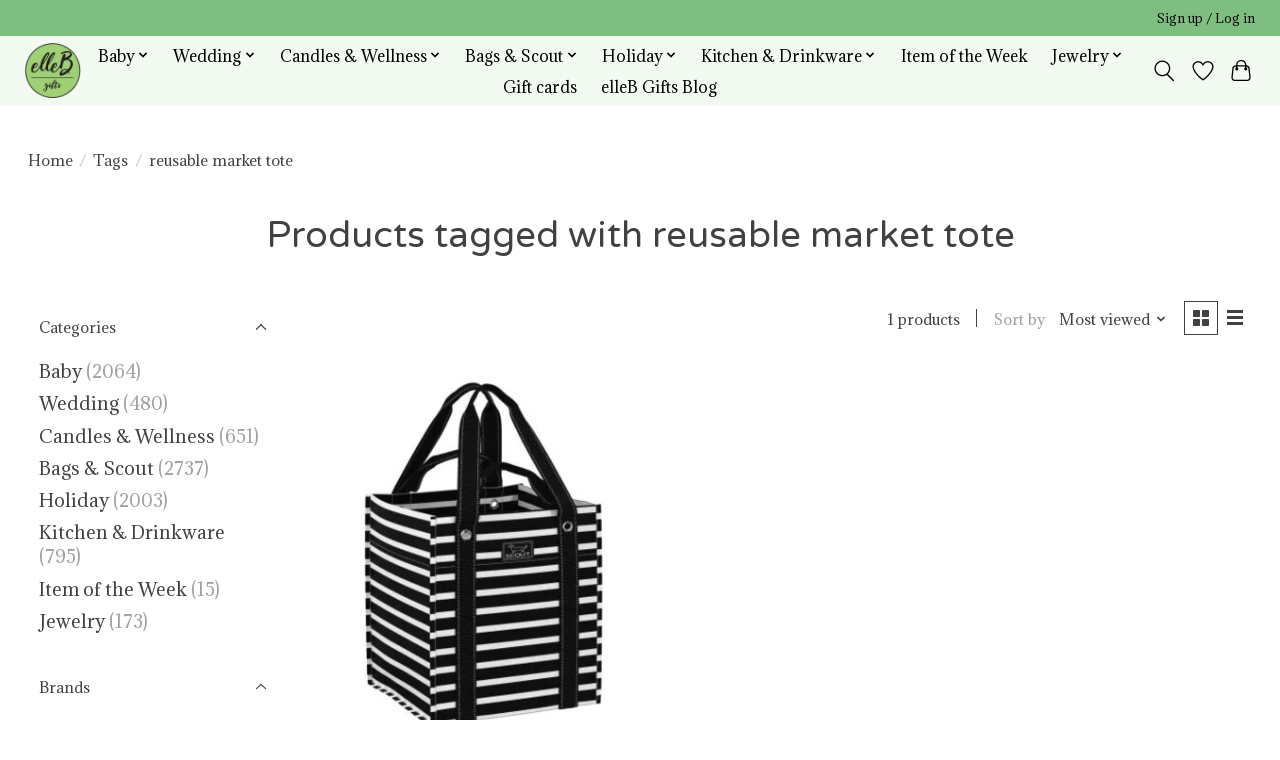

--- FILE ---
content_type: text/html;charset=utf-8
request_url: https://www.ellebgifts.com/tags/reusable-market-tote/
body_size: 11506
content:
<!DOCTYPE html>
<html lang="us">
  <head>
    <meta charset="utf-8"/>
<!-- [START] 'blocks/head.rain' -->
<!--

  (c) 2008-2026 Lightspeed Netherlands B.V.
  http://www.lightspeedhq.com
  Generated: 14-01-2026 @ 13:27:24

-->
<link rel="canonical" href="https://www.ellebgifts.com/tags/reusable-market-tote/"/>
<link rel="alternate" href="https://www.ellebgifts.com/index.rss" type="application/rss+xml" title="New products"/>
<meta name="robots" content="noodp,noydir"/>
<meta property="og:url" content="https://www.ellebgifts.com/tags/reusable-market-tote/?source=facebook"/>
<meta property="og:site_name" content="ElleB gifts "/>
<meta property="og:title" content="reusable market tote"/>
<meta property="og:description" content="Shop an ever changing blend of traditional and  on trend gifts for women who want to celebrate life with style. Gifts for all ages and any occasion. Bridal, bab"/>
<!--[if lt IE 9]>
<script src="https://cdn.shoplightspeed.com/assets/html5shiv.js?2025-02-20"></script>
<![endif]-->
<!-- [END] 'blocks/head.rain' -->
    
    
    <title>reusable market tote - ElleB gifts </title>
    <meta name="description" content="Shop an ever changing blend of traditional and  on trend gifts for women who want to celebrate life with style. Gifts for all ages and any occasion. Bridal, bab" />
    <meta name="keywords" content="reusable, market, tote, gifts, monogrammed gifts, personalized gifts, wedding gifts, baby gifts, mother&#039;s day, father&#039;s day, graduation, hostess gifts, housewarming gifts, Scout Bags, personalized stationery, wedding invitations, custom invitations" />
    <meta http-equiv="X-UA-Compatible" content="IE=edge">
    <meta name="viewport" content="width=device-width, initial-scale=1">
    <meta name="apple-mobile-web-app-capable" content="yes">
    <meta name="apple-mobile-web-app-status-bar-style" content="black">
    
    <script>document.getElementsByTagName("html")[0].className += " js";</script>

    <link rel="shortcut icon" href="https://cdn.shoplightspeed.com/shops/643179/themes/13296/v/1118288/assets/favicon.png?20251106141403" type="image/x-icon" />
    <link href='//fonts.googleapis.com/css?family=Adamina:400,300,600&display=swap' rel='stylesheet' type='text/css'>
    <link href='//fonts.googleapis.com/css?family=Varela%20Round:400,300,600&display=swap' rel='stylesheet' type='text/css'>
    <link rel="stylesheet" href="https://cdn.shoplightspeed.com/assets/gui-2-0.css?2025-02-20" />
    <link rel="stylesheet" href="https://cdn.shoplightspeed.com/assets/gui-responsive-2-0.css?2025-02-20" />
    <link id="lightspeedframe" rel="stylesheet" href="https://cdn.shoplightspeed.com/shops/643179/themes/13296/assets/style.css?2025120102503320210104183204" />
    <!-- browsers not supporting CSS variables -->
    <script>
      if(!('CSS' in window) || !CSS.supports('color', 'var(--color-var)')) {var cfStyle = document.getElementById('lightspeedframe');if(cfStyle) {var href = cfStyle.getAttribute('href');href = href.replace('style.css', 'style-fallback.css');cfStyle.setAttribute('href', href);}}
    </script>
    <link rel="stylesheet" href="https://cdn.shoplightspeed.com/shops/643179/themes/13296/assets/settings.css?2025120102503320210104183204" />
    <link rel="stylesheet" href="https://cdn.shoplightspeed.com/shops/643179/themes/13296/assets/custom.css?2025120102503320210104183204" />

    <script src="https://cdn.shoplightspeed.com/assets/jquery-3-7-1.js?2025-02-20"></script>
    <script src="https://cdn.shoplightspeed.com/assets/jquery-ui-1-14-1.js?2025-02-20"></script>

  </head>
  <body>
    
          <header class="main-header main-header--mobile js-main-header position-relative">
  <div class="main-header__top-section">
    <div class="main-header__nav-grid justify-between@md container max-width-lg text-xs padding-y-xxs">
      <div></div>
      <ul class="main-header__list flex-grow flex-basis-0 justify-end@md display@md">        
                
                        <li class="main-header__item"><a href="https://www.ellebgifts.com/account/" class="main-header__link" title="My account">Sign up / Log in</a></li>
      </ul>
    </div>
  </div>
  <div class="main-header__mobile-content container max-width-lg">
          <a href="https://www.ellebgifts.com/" class="main-header__logo" title="ElleB gifts ">
        <img src="https://cdn.shoplightspeed.com/shops/643179/themes/13296/v/1110767/assets/logo.png?20251002142257" alt="ElleB gifts ">
              </a>
        
    <div class="flex items-center">
            <a href="https://www.ellebgifts.com/account/wishlist/" class="main-header__mobile-btn js-tab-focus">
        <svg class="icon" viewBox="0 0 24 25" fill="none"><title>Go to wishlist</title><path d="M11.3785 4.50387L12 5.42378L12.6215 4.50387C13.6598 2.96698 15.4376 1.94995 17.4545 1.94995C20.65 1.94995 23.232 4.49701 23.25 7.6084C23.2496 8.53335 22.927 9.71432 22.3056 11.056C21.689 12.3875 20.8022 13.8258 19.7333 15.249C17.6019 18.0872 14.7978 20.798 12.0932 22.4477L12 22.488L11.9068 22.4477C9.20215 20.798 6.3981 18.0872 4.26667 15.249C3.1978 13.8258 2.31101 12.3875 1.69437 11.056C1.07303 9.71436 0.750466 8.53342 0.75 7.60848C0.767924 4.49706 3.34993 1.94995 6.54545 1.94995C8.56242 1.94995 10.3402 2.96698 11.3785 4.50387Z" stroke="currentColor" stroke-width="1.5" fill="none"/></svg>
        <span class="sr-only">Wish List</span>
      </a>
            <button class="reset main-header__mobile-btn js-tab-focus" aria-controls="cartDrawer">
        <svg class="icon" viewBox="0 0 24 25" fill="none"><title>Toggle cart</title><path d="M2.90171 9.65153C3.0797 8.00106 4.47293 6.75 6.13297 6.75H17.867C19.527 6.75 20.9203 8.00105 21.0982 9.65153L22.1767 19.6515C22.3839 21.5732 20.8783 23.25 18.9454 23.25H5.05454C3.1217 23.25 1.61603 21.5732 1.82328 19.6515L2.90171 9.65153Z" stroke="currentColor" stroke-width="1.5" fill="none"/>
        <path d="M7.19995 9.6001V5.7001C7.19995 2.88345 9.4833 0.600098 12.3 0.600098C15.1166 0.600098 17.4 2.88345 17.4 5.7001V9.6001" stroke="currentColor" stroke-width="1.5" fill="none"/>
        <circle cx="7.19996" cy="10.2001" r="1.8" fill="currentColor"/>
        <ellipse cx="17.4" cy="10.2001" rx="1.8" ry="1.8" fill="currentColor"/></svg>
        <span class="sr-only">Cart</span>
              </button>

      <button class="reset anim-menu-btn js-anim-menu-btn main-header__nav-control js-tab-focus" aria-label="Toggle menu">
        <i class="anim-menu-btn__icon anim-menu-btn__icon--close" aria-hidden="true"></i>
      </button>
    </div>
  </div>

  <div class="main-header__nav" role="navigation">
    <div class="main-header__nav-grid justify-between@md container max-width-lg">
      <div class="main-header__nav-logo-wrapper flex-shrink-0">
        
                  <a href="https://www.ellebgifts.com/" class="main-header__logo" title="ElleB gifts ">
            <img src="https://cdn.shoplightspeed.com/shops/643179/themes/13296/v/1110767/assets/logo.png?20251002142257" alt="ElleB gifts ">
                      </a>
              </div>
      
      <form action="https://www.ellebgifts.com/search/" method="get" role="search" class="padding-y-md hide@md">
        <label class="sr-only" for="searchInputMobile">Search</label>
        <input class="header-v3__nav-form-control form-control width-100%" value="" autocomplete="off" type="search" name="q" id="searchInputMobile" placeholder="Search...">
      </form>

      <ul class="main-header__list flex-grow flex-basis-0 flex-wrap justify-center@md">
        
        
                <li class="main-header__item js-main-nav__item">
          <a class="main-header__link js-main-nav__control" href="https://www.ellebgifts.com/baby/">
            <span>Baby</span>            <svg class="main-header__dropdown-icon icon" viewBox="0 0 16 16"><polygon fill="currentColor" points="8,11.4 2.6,6 4,4.6 8,8.6 12,4.6 13.4,6 "></polygon></svg>                        <i class="main-header__arrow-icon" aria-hidden="true">
              <svg class="icon" viewBox="0 0 16 16">
                <g class="icon__group" fill="none" stroke="currentColor" stroke-linecap="square" stroke-miterlimit="10" stroke-width="2">
                  <path d="M2 2l12 12" />
                  <path d="M14 2L2 14" />
                </g>
              </svg>
            </i>
                        
          </a>
                    <ul class="main-header__dropdown">
            <li class="main-header__dropdown-item"><a href="https://www.ellebgifts.com/baby/" class="main-header__dropdown-link hide@md">All Baby</a></li>
                        <li class="main-header__dropdown-item">
              <a class="main-header__dropdown-link" href="https://www.ellebgifts.com/baby/top-10-baby-gifts/">
                Top 10 Baby Gifts
                                              </a>

                          </li>
                        <li class="main-header__dropdown-item">
              <a class="main-header__dropdown-link" href="https://www.ellebgifts.com/baby/monogrammed-baby-gifts/">
                Monogrammed Baby Gifts
                                              </a>

                          </li>
                        <li class="main-header__dropdown-item">
              <a class="main-header__dropdown-link" href="https://www.ellebgifts.com/baby/holiday-baby/">
                Holiday Baby 
                                              </a>

                          </li>
                        <li class="main-header__dropdown-item js-main-nav__item position-relative">
              <a class="main-header__dropdown-link js-main-nav__control flex justify-between " href="https://www.ellebgifts.com/baby/clothing/">
                Clothing
                <svg class="dropdown__desktop-icon icon" aria-hidden="true" viewBox="0 0 12 12"><polyline stroke-width="1" stroke="currentColor" fill="none" stroke-linecap="round" stroke-linejoin="round" points="3.5 0.5 9.5 6 3.5 11.5"></polyline></svg>                                <i class="main-header__arrow-icon" aria-hidden="true">
                  <svg class="icon" viewBox="0 0 16 16">
                    <g class="icon__group" fill="none" stroke="currentColor" stroke-linecap="square" stroke-miterlimit="10" stroke-width="2">
                      <path d="M2 2l12 12" />
                      <path d="M14 2L2 14" />
                    </g>
                  </svg>
                </i>
                              </a>

                            <ul class="main-header__dropdown">
                <li><a href="https://www.ellebgifts.com/baby/clothing/" class="main-header__dropdown-link hide@md">All Clothing</a></li>
                                <li><a class="main-header__dropdown-link" href="https://www.ellebgifts.com/baby/clothing/baby-boy/">Baby Boy</a></li>
                                <li><a class="main-header__dropdown-link" href="https://www.ellebgifts.com/baby/clothing/baby-girl/">Baby Girl</a></li>
                                <li><a class="main-header__dropdown-link" href="https://www.ellebgifts.com/baby/clothing/kissy-kissy/">Kissy Kissy</a></li>
                                <li><a class="main-header__dropdown-link" href="https://www.ellebgifts.com/baby/clothing/angel-dear/">Angel Dear</a></li>
                                <li><a class="main-header__dropdown-link" href="https://www.ellebgifts.com/baby/clothing/nellapima/">Nellapima</a></li>
                                <li><a class="main-header__dropdown-link" href="https://www.ellebgifts.com/baby/clothing/magnetic-me/">Magnetic Me</a></li>
                              </ul>
                          </li>
                        <li class="main-header__dropdown-item">
              <a class="main-header__dropdown-link" href="https://www.ellebgifts.com/baby/toys-books/">
                Toys &amp; Books
                                              </a>

                          </li>
                        <li class="main-header__dropdown-item js-main-nav__item position-relative">
              <a class="main-header__dropdown-link js-main-nav__control flex justify-between " href="https://www.ellebgifts.com/baby/plush/">
                Plush
                <svg class="dropdown__desktop-icon icon" aria-hidden="true" viewBox="0 0 12 12"><polyline stroke-width="1" stroke="currentColor" fill="none" stroke-linecap="round" stroke-linejoin="round" points="3.5 0.5 9.5 6 3.5 11.5"></polyline></svg>                                <i class="main-header__arrow-icon" aria-hidden="true">
                  <svg class="icon" viewBox="0 0 16 16">
                    <g class="icon__group" fill="none" stroke="currentColor" stroke-linecap="square" stroke-miterlimit="10" stroke-width="2">
                      <path d="M2 2l12 12" />
                      <path d="M14 2L2 14" />
                    </g>
                  </svg>
                </i>
                              </a>

                            <ul class="main-header__dropdown">
                <li><a href="https://www.ellebgifts.com/baby/plush/" class="main-header__dropdown-link hide@md">All Plush</a></li>
                                <li><a class="main-header__dropdown-link" href="https://www.ellebgifts.com/baby/plush/angel-dear/">Angel Dear</a></li>
                                <li><a class="main-header__dropdown-link" href="https://www.ellebgifts.com/baby/plush/jellycat/">Jellycat</a></li>
                                <li><a class="main-header__dropdown-link" href="https://www.ellebgifts.com/baby/plush/cuddle-kind/">Cuddle + Kind</a></li>
                                <li><a class="main-header__dropdown-link" href="https://www.ellebgifts.com/baby/plush/warmies/">Warmies</a></li>
                              </ul>
                          </li>
                        <li class="main-header__dropdown-item">
              <a class="main-header__dropdown-link" href="https://www.ellebgifts.com/baby/gear/">
                Gear
                                              </a>

                          </li>
                        <li class="main-header__dropdown-item">
              <a class="main-header__dropdown-link" href="https://www.ellebgifts.com/baby/teething-feeding/">
                Teething &amp; Feeding
                                              </a>

                          </li>
                        <li class="main-header__dropdown-item">
              <a class="main-header__dropdown-link" href="https://www.ellebgifts.com/baby/blankets-swaddles/">
                Blankets &amp; Swaddles
                                              </a>

                          </li>
                        <li class="main-header__dropdown-item">
              <a class="main-header__dropdown-link" href="https://www.ellebgifts.com/baby/bath/">
                Bath
                                              </a>

                          </li>
                        <li class="main-header__dropdown-item">
              <a class="main-header__dropdown-link" href="https://www.ellebgifts.com/baby/angel-dear-lovies/">
                Angel Dear Lovies
                                              </a>

                          </li>
                      </ul>
                  </li>
                <li class="main-header__item js-main-nav__item">
          <a class="main-header__link js-main-nav__control" href="https://www.ellebgifts.com/wedding/">
            <span>Wedding</span>            <svg class="main-header__dropdown-icon icon" viewBox="0 0 16 16"><polygon fill="currentColor" points="8,11.4 2.6,6 4,4.6 8,8.6 12,4.6 13.4,6 "></polygon></svg>                        <i class="main-header__arrow-icon" aria-hidden="true">
              <svg class="icon" viewBox="0 0 16 16">
                <g class="icon__group" fill="none" stroke="currentColor" stroke-linecap="square" stroke-miterlimit="10" stroke-width="2">
                  <path d="M2 2l12 12" />
                  <path d="M14 2L2 14" />
                </g>
              </svg>
            </i>
                        
          </a>
                    <ul class="main-header__dropdown">
            <li class="main-header__dropdown-item"><a href="https://www.ellebgifts.com/wedding/" class="main-header__dropdown-link hide@md">All Wedding</a></li>
                        <li class="main-header__dropdown-item">
              <a class="main-header__dropdown-link" href="https://www.ellebgifts.com/wedding/top-10-wedding-gifts/">
                Top 10 Wedding Gifts
                                              </a>

                          </li>
                        <li class="main-header__dropdown-item js-main-nav__item position-relative">
              <a class="main-header__dropdown-link js-main-nav__control flex justify-between " href="https://www.ellebgifts.com/wedding/bridal-registry/">
                Bridal Registry 
                <svg class="dropdown__desktop-icon icon" aria-hidden="true" viewBox="0 0 12 12"><polyline stroke-width="1" stroke="currentColor" fill="none" stroke-linecap="round" stroke-linejoin="round" points="3.5 0.5 9.5 6 3.5 11.5"></polyline></svg>                                <i class="main-header__arrow-icon" aria-hidden="true">
                  <svg class="icon" viewBox="0 0 16 16">
                    <g class="icon__group" fill="none" stroke="currentColor" stroke-linecap="square" stroke-miterlimit="10" stroke-width="2">
                      <path d="M2 2l12 12" />
                      <path d="M14 2L2 14" />
                    </g>
                  </svg>
                </i>
                              </a>

                            <ul class="main-header__dropdown">
                <li><a href="https://www.ellebgifts.com/wedding/bridal-registry/" class="main-header__dropdown-link hide@md">All Bridal Registry </a></li>
                                <li><a class="main-header__dropdown-link" href="https://www.ellebgifts.com/wedding/bridal-registry/ashley-godwin-nathan-norfleet/">Ashley Godwin &amp; Nathan Norfleet</a></li>
                                <li><a class="main-header__dropdown-link" href="https://www.ellebgifts.com/wedding/bridal-registry/kate-williamson-joey-negley/">Kate Williamson &amp; Joey Negley</a></li>
                                <li><a class="main-header__dropdown-link" href="https://www.ellebgifts.com/wedding/bridal-registry/emma-mccurley-matt-bonifiglio/">Emma McCurley &amp; Matt Bonifiglio</a></li>
                                <li><a class="main-header__dropdown-link" href="https://www.ellebgifts.com/wedding/bridal-registry/caroline-chitty-mack-morris/">Caroline Chitty &amp; Mack Morris</a></li>
                                <li><a class="main-header__dropdown-link" href="https://www.ellebgifts.com/wedding/bridal-registry/avery-clark-bo-brooks/">Avery Clark &amp; Bo Brooks</a></li>
                                <li><a class="main-header__dropdown-link" href="https://www.ellebgifts.com/wedding/bridal-registry/claire-ayscue-cason-sturtevant/">Claire Ayscue &amp; Cason Sturtevant</a></li>
                              </ul>
                          </li>
                        <li class="main-header__dropdown-item js-main-nav__item position-relative">
              <a class="main-header__dropdown-link js-main-nav__control flex justify-between " href="https://www.ellebgifts.com/wedding/invitations/">
                Invitations
                <svg class="dropdown__desktop-icon icon" aria-hidden="true" viewBox="0 0 12 12"><polyline stroke-width="1" stroke="currentColor" fill="none" stroke-linecap="round" stroke-linejoin="round" points="3.5 0.5 9.5 6 3.5 11.5"></polyline></svg>                                <i class="main-header__arrow-icon" aria-hidden="true">
                  <svg class="icon" viewBox="0 0 16 16">
                    <g class="icon__group" fill="none" stroke="currentColor" stroke-linecap="square" stroke-miterlimit="10" stroke-width="2">
                      <path d="M2 2l12 12" />
                      <path d="M14 2L2 14" />
                    </g>
                  </svg>
                </i>
                              </a>

                            <ul class="main-header__dropdown">
                <li><a href="https://www.ellebgifts.com/wedding/invitations/" class="main-header__dropdown-link hide@md">All Invitations</a></li>
                                <li><a class="main-header__dropdown-link" href="https://www.ellebgifts.com/wedding/invitations/save-the-dates/">Save the Dates</a></li>
                                <li><a class="main-header__dropdown-link" href="https://www.ellebgifts.com/wedding/invitations/letterpress/">Letterpress</a></li>
                                <li><a class="main-header__dropdown-link" href="https://www.ellebgifts.com/wedding/invitations/thermography/">Thermography</a></li>
                                <li><a class="main-header__dropdown-link" href="https://www.ellebgifts.com/wedding/invitations/add-ons/">Add-ons</a></li>
                              </ul>
                          </li>
                        <li class="main-header__dropdown-item">
              <a class="main-header__dropdown-link" href="https://www.ellebgifts.com/wedding/book-your-2-hour-wedding-appointment/">
                Book Your 2 hour Wedding Appointment
                                              </a>

                          </li>
                      </ul>
                  </li>
                <li class="main-header__item js-main-nav__item">
          <a class="main-header__link js-main-nav__control" href="https://www.ellebgifts.com/candles-wellness/">
            <span>Candles &amp; Wellness</span>            <svg class="main-header__dropdown-icon icon" viewBox="0 0 16 16"><polygon fill="currentColor" points="8,11.4 2.6,6 4,4.6 8,8.6 12,4.6 13.4,6 "></polygon></svg>                        <i class="main-header__arrow-icon" aria-hidden="true">
              <svg class="icon" viewBox="0 0 16 16">
                <g class="icon__group" fill="none" stroke="currentColor" stroke-linecap="square" stroke-miterlimit="10" stroke-width="2">
                  <path d="M2 2l12 12" />
                  <path d="M14 2L2 14" />
                </g>
              </svg>
            </i>
                        
          </a>
                    <ul class="main-header__dropdown">
            <li class="main-header__dropdown-item"><a href="https://www.ellebgifts.com/candles-wellness/" class="main-header__dropdown-link hide@md">All Candles &amp; Wellness</a></li>
                        <li class="main-header__dropdown-item">
              <a class="main-header__dropdown-link" href="https://www.ellebgifts.com/candles-wellness/top-10-gifts-for-her/">
                Top 10 Gifts for Her
                                              </a>

                          </li>
                        <li class="main-header__dropdown-item">
              <a class="main-header__dropdown-link" href="https://www.ellebgifts.com/candles-wellness/patchology/">
                Patchology
                                              </a>

                          </li>
                        <li class="main-header__dropdown-item">
              <a class="main-header__dropdown-link" href="https://www.ellebgifts.com/candles-wellness/anne-neilson/">
                Anne Neilson
                                              </a>

                          </li>
                        <li class="main-header__dropdown-item">
              <a class="main-header__dropdown-link" href="https://www.ellebgifts.com/candles-wellness/sweet-grace/">
                Sweet Grace
                                              </a>

                          </li>
                        <li class="main-header__dropdown-item">
              <a class="main-header__dropdown-link" href="https://www.ellebgifts.com/candles-wellness/volcano/">
                Volcano
                                              </a>

                          </li>
                        <li class="main-header__dropdown-item">
              <a class="main-header__dropdown-link" href="https://www.ellebgifts.com/candles-wellness/voluspa/">
                Voluspa
                                              </a>

                          </li>
                        <li class="main-header__dropdown-item">
              <a class="main-header__dropdown-link" href="https://www.ellebgifts.com/candles-wellness/inis/">
                Inis
                                              </a>

                          </li>
                        <li class="main-header__dropdown-item">
              <a class="main-header__dropdown-link" href="https://www.ellebgifts.com/candles-wellness/thymes-frasier-fir/">
                Thymes Frasier Fir
                                              </a>

                          </li>
                        <li class="main-header__dropdown-item">
              <a class="main-header__dropdown-link" href="https://www.ellebgifts.com/candles-wellness/warmies/">
                Warmies
                                              </a>

                          </li>
                        <li class="main-header__dropdown-item">
              <a class="main-header__dropdown-link" href="https://www.ellebgifts.com/candles-wellness/mahjong/">
                Mahjong
                                              </a>

                          </li>
                        <li class="main-header__dropdown-item">
              <a class="main-header__dropdown-link" href="https://www.ellebgifts.com/candles-wellness/linnea/">
                Linnea
                                              </a>

                          </li>
                      </ul>
                  </li>
                <li class="main-header__item js-main-nav__item">
          <a class="main-header__link js-main-nav__control" href="https://www.ellebgifts.com/bags-scout/">
            <span>Bags &amp; Scout </span>            <svg class="main-header__dropdown-icon icon" viewBox="0 0 16 16"><polygon fill="currentColor" points="8,11.4 2.6,6 4,4.6 8,8.6 12,4.6 13.4,6 "></polygon></svg>                        <i class="main-header__arrow-icon" aria-hidden="true">
              <svg class="icon" viewBox="0 0 16 16">
                <g class="icon__group" fill="none" stroke="currentColor" stroke-linecap="square" stroke-miterlimit="10" stroke-width="2">
                  <path d="M2 2l12 12" />
                  <path d="M14 2L2 14" />
                </g>
              </svg>
            </i>
                        
          </a>
                    <ul class="main-header__dropdown">
            <li class="main-header__dropdown-item"><a href="https://www.ellebgifts.com/bags-scout/" class="main-header__dropdown-link hide@md">All Bags &amp; Scout </a></li>
                        <li class="main-header__dropdown-item js-main-nav__item position-relative">
              <a class="main-header__dropdown-link js-main-nav__control flex justify-between " href="https://www.ellebgifts.com/bags-scout/scout/">
                Scout
                <svg class="dropdown__desktop-icon icon" aria-hidden="true" viewBox="0 0 12 12"><polyline stroke-width="1" stroke="currentColor" fill="none" stroke-linecap="round" stroke-linejoin="round" points="3.5 0.5 9.5 6 3.5 11.5"></polyline></svg>                                <i class="main-header__arrow-icon" aria-hidden="true">
                  <svg class="icon" viewBox="0 0 16 16">
                    <g class="icon__group" fill="none" stroke="currentColor" stroke-linecap="square" stroke-miterlimit="10" stroke-width="2">
                      <path d="M2 2l12 12" />
                      <path d="M14 2L2 14" />
                    </g>
                  </svg>
                </i>
                              </a>

                            <ul class="main-header__dropdown">
                <li><a href="https://www.ellebgifts.com/bags-scout/scout/" class="main-header__dropdown-link hide@md">All Scout</a></li>
                                <li><a class="main-header__dropdown-link" href="https://www.ellebgifts.com/bags-scout/scout/bags/">Bags</a></li>
                                <li><a class="main-header__dropdown-link" href="https://www.ellebgifts.com/bags-scout/scout/baby/">Baby</a></li>
                                <li><a class="main-header__dropdown-link" href="https://www.ellebgifts.com/bags-scout/scout/accessories/">Accessories</a></li>
                                <li><a class="main-header__dropdown-link" href="https://www.ellebgifts.com/bags-scout/scout/coolers/">Coolers</a></li>
                                <li><a class="main-header__dropdown-link" href="https://www.ellebgifts.com/bags-scout/scout/storage/">Storage</a></li>
                                <li><a class="main-header__dropdown-link" href="https://www.ellebgifts.com/bags-scout/scout/sale/">Sale</a></li>
                              </ul>
                          </li>
                        <li class="main-header__dropdown-item js-main-nav__item position-relative">
              <a class="main-header__dropdown-link js-main-nav__control flex justify-between " href="https://www.ellebgifts.com/bags-scout/hobo/">
                Hobo
                <svg class="dropdown__desktop-icon icon" aria-hidden="true" viewBox="0 0 12 12"><polyline stroke-width="1" stroke="currentColor" fill="none" stroke-linecap="round" stroke-linejoin="round" points="3.5 0.5 9.5 6 3.5 11.5"></polyline></svg>                                <i class="main-header__arrow-icon" aria-hidden="true">
                  <svg class="icon" viewBox="0 0 16 16">
                    <g class="icon__group" fill="none" stroke="currentColor" stroke-linecap="square" stroke-miterlimit="10" stroke-width="2">
                      <path d="M2 2l12 12" />
                      <path d="M14 2L2 14" />
                    </g>
                  </svg>
                </i>
                              </a>

                            <ul class="main-header__dropdown">
                <li><a href="https://www.ellebgifts.com/bags-scout/hobo/" class="main-header__dropdown-link hide@md">All Hobo</a></li>
                                <li><a class="main-header__dropdown-link" href="https://www.ellebgifts.com/bags-scout/hobo/wallets-card-cases/">Wallets/Card Cases</a></li>
                                <li><a class="main-header__dropdown-link" href="https://www.ellebgifts.com/bags-scout/hobo/wristlets-clutches/">Wristlets/Clutches</a></li>
                                <li><a class="main-header__dropdown-link" href="https://www.ellebgifts.com/bags-scout/hobo/totes/">Totes</a></li>
                                <li><a class="main-header__dropdown-link" href="https://www.ellebgifts.com/bags-scout/hobo/sale-hobo-bag-wallet/">SALE Hobo Bag/wallet </a></li>
                                <li><a class="main-header__dropdown-link" href="https://www.ellebgifts.com/bags-scout/hobo/crossbody-bags/">Crossbody Bags</a></li>
                              </ul>
                          </li>
                        <li class="main-header__dropdown-item">
              <a class="main-header__dropdown-link" href="https://www.ellebgifts.com/bags-scout/monogrammed-bags/">
                Monogrammed Bags
                                              </a>

                          </li>
                        <li class="main-header__dropdown-item">
              <a class="main-header__dropdown-link" href="https://www.ellebgifts.com/bags-scout/trvl-design/">
                TRVL Design
                                              </a>

                          </li>
                        <li class="main-header__dropdown-item">
              <a class="main-header__dropdown-link" href="https://www.ellebgifts.com/bags-scout/jon-hart-design/">
                Jon Hart Design
                                              </a>

                          </li>
                      </ul>
                  </li>
                <li class="main-header__item js-main-nav__item">
          <a class="main-header__link js-main-nav__control" href="https://www.ellebgifts.com/holiday/">
            <span>Holiday</span>            <svg class="main-header__dropdown-icon icon" viewBox="0 0 16 16"><polygon fill="currentColor" points="8,11.4 2.6,6 4,4.6 8,8.6 12,4.6 13.4,6 "></polygon></svg>                        <i class="main-header__arrow-icon" aria-hidden="true">
              <svg class="icon" viewBox="0 0 16 16">
                <g class="icon__group" fill="none" stroke="currentColor" stroke-linecap="square" stroke-miterlimit="10" stroke-width="2">
                  <path d="M2 2l12 12" />
                  <path d="M14 2L2 14" />
                </g>
              </svg>
            </i>
                        
          </a>
                    <ul class="main-header__dropdown">
            <li class="main-header__dropdown-item"><a href="https://www.ellebgifts.com/holiday/" class="main-header__dropdown-link hide@md">All Holiday</a></li>
                        <li class="main-header__dropdown-item">
              <a class="main-header__dropdown-link" href="https://www.ellebgifts.com/holiday/hostess-gifts/">
                Hostess Gifts
                                              </a>

                          </li>
                        <li class="main-header__dropdown-item">
              <a class="main-header__dropdown-link" href="https://www.ellebgifts.com/holiday/gifts-for-her/">
                Gifts for Her
                                              </a>

                          </li>
                        <li class="main-header__dropdown-item">
              <a class="main-header__dropdown-link" href="https://www.ellebgifts.com/holiday/gifts-for-him/">
                Gifts for Him
                                              </a>

                          </li>
                        <li class="main-header__dropdown-item">
              <a class="main-header__dropdown-link" href="https://www.ellebgifts.com/holiday/home-fragrance-decor/">
                Home Fragrance &amp; Decor
                                              </a>

                          </li>
                        <li class="main-header__dropdown-item">
              <a class="main-header__dropdown-link" href="https://www.ellebgifts.com/holiday/stocking-stuffers/">
                Stocking Stuffers
                                              </a>

                          </li>
                      </ul>
                  </li>
                <li class="main-header__item js-main-nav__item">
          <a class="main-header__link js-main-nav__control" href="https://www.ellebgifts.com/kitchen-drinkware/">
            <span>Kitchen &amp; Drinkware</span>            <svg class="main-header__dropdown-icon icon" viewBox="0 0 16 16"><polygon fill="currentColor" points="8,11.4 2.6,6 4,4.6 8,8.6 12,4.6 13.4,6 "></polygon></svg>                        <i class="main-header__arrow-icon" aria-hidden="true">
              <svg class="icon" viewBox="0 0 16 16">
                <g class="icon__group" fill="none" stroke="currentColor" stroke-linecap="square" stroke-miterlimit="10" stroke-width="2">
                  <path d="M2 2l12 12" />
                  <path d="M14 2L2 14" />
                </g>
              </svg>
            </i>
                        
          </a>
                    <ul class="main-header__dropdown">
            <li class="main-header__dropdown-item"><a href="https://www.ellebgifts.com/kitchen-drinkware/" class="main-header__dropdown-link hide@md">All Kitchen &amp; Drinkware</a></li>
                        <li class="main-header__dropdown-item">
              <a class="main-header__dropdown-link" href="https://www.ellebgifts.com/kitchen-drinkware/mackenzie-childs/">
                Mackenzie - Childs
                                              </a>

                          </li>
                        <li class="main-header__dropdown-item">
              <a class="main-header__dropdown-link" href="https://www.ellebgifts.com/kitchen-drinkware/beatriz-ball/">
                Beatriz Ball
                                              </a>

                          </li>
                        <li class="main-header__dropdown-item">
              <a class="main-header__dropdown-link" href="https://www.ellebgifts.com/kitchen-drinkware/geometry-house/">
                Geometry House
                                              </a>

                          </li>
                        <li class="main-header__dropdown-item">
              <a class="main-header__dropdown-link" href="https://www.ellebgifts.com/kitchen-drinkware/vietri/">
                Vietri
                                              </a>

                          </li>
                        <li class="main-header__dropdown-item">
              <a class="main-header__dropdown-link" href="https://www.ellebgifts.com/kitchen-drinkware/southern-jubilee/">
                Southern Jubilee
                                              </a>

                          </li>
                        <li class="main-header__dropdown-item">
              <a class="main-header__dropdown-link" href="https://www.ellebgifts.com/kitchen-drinkware/zodax/">
                Zodax
                                              </a>

                          </li>
                        <li class="main-header__dropdown-item">
              <a class="main-header__dropdown-link" href="https://www.ellebgifts.com/kitchen-drinkware/top-10-hostess-gifts/">
                Top 10 Hostess Gifts
                                              </a>

                          </li>
                      </ul>
                  </li>
                <li class="main-header__item">
          <a class="main-header__link" href="https://www.ellebgifts.com/item-of-the-week/">
            Item of the Week                                    
          </a>
                  </li>
                <li class="main-header__item js-main-nav__item">
          <a class="main-header__link js-main-nav__control" href="https://www.ellebgifts.com/jewelry/">
            <span>Jewelry</span>            <svg class="main-header__dropdown-icon icon" viewBox="0 0 16 16"><polygon fill="currentColor" points="8,11.4 2.6,6 4,4.6 8,8.6 12,4.6 13.4,6 "></polygon></svg>                        <i class="main-header__arrow-icon" aria-hidden="true">
              <svg class="icon" viewBox="0 0 16 16">
                <g class="icon__group" fill="none" stroke="currentColor" stroke-linecap="square" stroke-miterlimit="10" stroke-width="2">
                  <path d="M2 2l12 12" />
                  <path d="M14 2L2 14" />
                </g>
              </svg>
            </i>
                        
          </a>
                    <ul class="main-header__dropdown">
            <li class="main-header__dropdown-item"><a href="https://www.ellebgifts.com/jewelry/" class="main-header__dropdown-link hide@md">All Jewelry</a></li>
                        <li class="main-header__dropdown-item">
              <a class="main-header__dropdown-link" href="https://www.ellebgifts.com/jewelry/lenny-eva/">
                Lenny &amp; Eva
                                              </a>

                          </li>
                        <li class="main-header__dropdown-item">
              <a class="main-header__dropdown-link" href="https://www.ellebgifts.com/jewelry/erin-gray/">
                erin gray
                                              </a>

                          </li>
                        <li class="main-header__dropdown-item">
              <a class="main-header__dropdown-link" href="https://www.ellebgifts.com/jewelry/ink-alloy/">
                Ink + Alloy
                                              </a>

                          </li>
                        <li class="main-header__dropdown-item">
              <a class="main-header__dropdown-link" href="https://www.ellebgifts.com/jewelry/my-saint-my-hero/">
                My Saint My Hero
                                              </a>

                          </li>
                        <li class="main-header__dropdown-item">
              <a class="main-header__dropdown-link" href="https://www.ellebgifts.com/jewelry/waxing-poetic/">
                Waxing Poetic
                                              </a>

                          </li>
                      </ul>
                  </li>
        
                <li class="main-header__item">
            <a class="main-header__link" href="https://www.ellebgifts.com/giftcard/" >Gift cards</a>
        </li>
        
                              <li class="main-header__item">
              <a class="main-header__link" href="https://www.ellebgifts.com/blogs/elleb-gifts-blog/">elleB Gifts Blog</a>
            </li>
                  
        
                
        <li class="main-header__item hide@md">
          <ul class="main-header__list main-header__list--mobile-items">        
            
                                    <li class="main-header__item"><a href="https://www.ellebgifts.com/account/" class="main-header__link" title="My account">Sign up / Log in</a></li>
          </ul>
        </li>
        
      </ul>

      <ul class="main-header__list flex-shrink-0 justify-end@md display@md">
        <li class="main-header__item">
          
          <button class="reset switch-icon main-header__link main-header__link--icon js-toggle-search js-switch-icon js-tab-focus" aria-label="Toggle icon">
            <svg class="icon switch-icon__icon--a" viewBox="0 0 24 25"><title>Toggle search</title><path fill-rule="evenodd" clip-rule="evenodd" d="M17.6032 9.55171C17.6032 13.6671 14.267 17.0033 10.1516 17.0033C6.03621 17.0033 2.70001 13.6671 2.70001 9.55171C2.70001 5.4363 6.03621 2.1001 10.1516 2.1001C14.267 2.1001 17.6032 5.4363 17.6032 9.55171ZM15.2499 16.9106C13.8031 17.9148 12.0461 18.5033 10.1516 18.5033C5.20779 18.5033 1.20001 14.4955 1.20001 9.55171C1.20001 4.60787 5.20779 0.600098 10.1516 0.600098C15.0955 0.600098 19.1032 4.60787 19.1032 9.55171C19.1032 12.0591 18.0724 14.3257 16.4113 15.9507L23.2916 22.8311C23.5845 23.1239 23.5845 23.5988 23.2916 23.8917C22.9987 24.1846 22.5239 24.1846 22.231 23.8917L15.2499 16.9106Z" fill="currentColor"/></svg>

            <svg class="icon switch-icon__icon--b" viewBox="0 0 32 32"><title>Toggle search</title><g fill="none" stroke="currentColor" stroke-miterlimit="10" stroke-linecap="round" stroke-linejoin="round" stroke-width="2"><line x1="27" y1="5" x2="5" y2="27"></line><line x1="27" y1="27" x2="5" y2="5"></line></g></svg>
          </button>

        </li>
                <li class="main-header__item">
          <a href="https://www.ellebgifts.com/account/wishlist/" class="main-header__link main-header__link--icon">
            <svg class="icon" viewBox="0 0 24 25" fill="none"><title>Go to wishlist</title><path d="M11.3785 4.50387L12 5.42378L12.6215 4.50387C13.6598 2.96698 15.4376 1.94995 17.4545 1.94995C20.65 1.94995 23.232 4.49701 23.25 7.6084C23.2496 8.53335 22.927 9.71432 22.3056 11.056C21.689 12.3875 20.8022 13.8258 19.7333 15.249C17.6019 18.0872 14.7978 20.798 12.0932 22.4477L12 22.488L11.9068 22.4477C9.20215 20.798 6.3981 18.0872 4.26667 15.249C3.1978 13.8258 2.31101 12.3875 1.69437 11.056C1.07303 9.71436 0.750466 8.53342 0.75 7.60848C0.767924 4.49706 3.34993 1.94995 6.54545 1.94995C8.56242 1.94995 10.3402 2.96698 11.3785 4.50387Z" stroke="currentColor" stroke-width="1.5" fill="none"/></svg>
            <span class="sr-only">Wish List</span>
          </a>
        </li>
                <li class="main-header__item">
          <a href="#0" class="main-header__link main-header__link--icon" aria-controls="cartDrawer">
            <svg class="icon" viewBox="0 0 24 25" fill="none"><title>Toggle cart</title><path d="M2.90171 9.65153C3.0797 8.00106 4.47293 6.75 6.13297 6.75H17.867C19.527 6.75 20.9203 8.00105 21.0982 9.65153L22.1767 19.6515C22.3839 21.5732 20.8783 23.25 18.9454 23.25H5.05454C3.1217 23.25 1.61603 21.5732 1.82328 19.6515L2.90171 9.65153Z" stroke="currentColor" stroke-width="1.5" fill="none"/>
            <path d="M7.19995 9.6001V5.7001C7.19995 2.88345 9.4833 0.600098 12.3 0.600098C15.1166 0.600098 17.4 2.88345 17.4 5.7001V9.6001" stroke="currentColor" stroke-width="1.5" fill="none"/>
            <circle cx="7.19996" cy="10.2001" r="1.8" fill="currentColor"/>
            <ellipse cx="17.4" cy="10.2001" rx="1.8" ry="1.8" fill="currentColor"/></svg>
            <span class="sr-only">Cart</span>
                      </a>
        </li>
      </ul>
      
    	<div class="main-header__search-form bg">
        <form action="https://www.ellebgifts.com/search/" method="get" role="search" class="container max-width-lg">
          <label class="sr-only" for="searchInput">Search</label>
          <input class="header-v3__nav-form-control form-control width-100%" value="" autocomplete="off" type="search" name="q" id="searchInput" placeholder="Search...">
        </form>
      </div>
      
    </div>
  </div>
</header>

<div class="drawer dr-cart js-drawer" id="cartDrawer">
  <div class="drawer__content bg shadow-md flex flex-column" role="alertdialog" aria-labelledby="drawer-cart-title">
    <header class="flex items-center justify-between flex-shrink-0 padding-x-md padding-y-md">
      <h1 id="drawer-cart-title" class="text-base text-truncate">Shopping cart</h1>

      <button class="reset drawer__close-btn js-drawer__close js-tab-focus">
        <svg class="icon icon--xs" viewBox="0 0 16 16"><title>Close cart panel</title><g stroke-width="2" stroke="currentColor" fill="none" stroke-linecap="round" stroke-linejoin="round" stroke-miterlimit="10"><line x1="13.5" y1="2.5" x2="2.5" y2="13.5"></line><line x1="2.5" y1="2.5" x2="13.5" y2="13.5"></line></g></svg>
      </button>
    </header>

    <div class="drawer__body padding-x-md padding-bottom-sm js-drawer__body">
            <p class="margin-y-xxxl color-contrast-medium text-sm text-center">Your cart is currently empty</p>
          </div>

    <footer class="padding-x-md padding-y-md flex-shrink-0">
      <p class="text-sm text-center color-contrast-medium margin-bottom-sm">Safely pay with:</p>
      <p class="text-sm flex flex-wrap gap-xs text-xs@md justify-center">
                  <a href="https://www.ellebgifts.com/service/payment-methods/" title="Credit Card">
            <img src="https://cdn.shoplightspeed.com/assets/icon-payment-creditcard.png?2025-02-20" alt="Credit Card" height="16" />
          </a>
              </p>
    </footer>
  </div>
</div>            <section class="collection-page__intro container max-width-lg">
  <div class="padding-y-lg">
    <nav class="breadcrumbs text-sm" aria-label="Breadcrumbs">
  <ol class="flex flex-wrap gap-xxs">
    <li class="breadcrumbs__item">
    	<a href="https://www.ellebgifts.com/" class="color-inherit text-underline-hover">Home</a>
      <span class="color-contrast-low margin-left-xxs" aria-hidden="true">/</span>
    </li>
        <li class="breadcrumbs__item">
            <a href="https://www.ellebgifts.com/tags/" class="color-inherit text-underline-hover">Tags</a>
      <span class="color-contrast-low margin-left-xxs" aria-hidden="true">/</span>
          </li>
        <li class="breadcrumbs__item" aria-current="page">
            reusable market tote
          </li>
      </ol>
</nav>  </div>
  
  <h1 class="text-center">Products tagged with reusable market tote</h1>

  </section>

<section class="collection-page__content padding-y-lg">
  <div class="container max-width-lg">
    <div class="margin-bottom-md hide@md no-js:is-hidden">
      <button class="btn btn--subtle width-100%" aria-controls="filter-panel">Show filters</button>
    </div>
  
    <div class="flex@md">
      <aside class="sidebar sidebar--collection-filters sidebar--colection-filters sidebar--static@md js-sidebar" data-static-class="sidebar--sticky-on-desktop" id="filter-panel" aria-labelledby="filter-panel-title">
        <div class="sidebar__panel">
          <header class="sidebar__header z-index-2">
            <h1 class="text-md text-truncate" id="filter-panel-title">Filters</h1>
      
            <button class="reset sidebar__close-btn js-sidebar__close-btn js-tab-focus">
              <svg class="icon" viewBox="0 0 16 16"><title>Close panel</title><g stroke-width="1" stroke="currentColor" fill="none" stroke-linecap="round" stroke-linejoin="round" stroke-miterlimit="10"><line x1="13.5" y1="2.5" x2="2.5" y2="13.5"></line><line x1="2.5" y1="2.5" x2="13.5" y2="13.5"></line></g></svg>
            </button>
          </header>
      		
          <form action="https://www.ellebgifts.com/tags/reusable-market-tote/" method="get" class="position-relative z-index-1">
            <input type="hidden" name="mode" value="grid" id="filter_form_mode" />
            <input type="hidden" name="limit" value="12" id="filter_form_limit" />
            <input type="hidden" name="sort" value="popular" id="filter_form_sort" />

            <ul class="accordion js-accordion">
                            <li class="accordion__item accordion__item--is-open js-accordion__item">
                <button class="reset accordion__header padding-y-sm padding-x-md padding-x-xs@md js-tab-focus" type="button">
                  <div>
                    <div class="text-sm@md">Categories</div>
                  </div>

                  <svg class="icon accordion__icon-arrow no-js:is-hidden" viewBox="0 0 16 16" aria-hidden="true">
                    <g class="icon__group" fill="none" stroke="currentColor" stroke-linecap="square" stroke-miterlimit="10">
                      <path d="M2 2l12 12" />
                      <path d="M14 2L2 14" />
                    </g>
                  </svg>
                </button>
            
                <div class="accordion__panel js-accordion__panel">
                  <div class="padding-top-xxxs padding-x-md padding-bottom-md padding-x-xs@md">
                    <ul class="filter__categories flex flex-column gap-xxs">
                                            <li class="filter-categories__item">
                        <a href="https://www.ellebgifts.com/baby/" class="color-inherit text-underline-hover">Baby</a>
                                                <span class="filter-categories__count color-contrast-medium" aria-label="Contains  products">(2064)</span>
                        
                                              </li>
                                            <li class="filter-categories__item">
                        <a href="https://www.ellebgifts.com/wedding/" class="color-inherit text-underline-hover">Wedding</a>
                                                <span class="filter-categories__count color-contrast-medium" aria-label="Contains  products">(480)</span>
                        
                                              </li>
                                            <li class="filter-categories__item">
                        <a href="https://www.ellebgifts.com/candles-wellness/" class="color-inherit text-underline-hover">Candles &amp; Wellness</a>
                                                <span class="filter-categories__count color-contrast-medium" aria-label="Contains  products">(651)</span>
                        
                                              </li>
                                            <li class="filter-categories__item">
                        <a href="https://www.ellebgifts.com/bags-scout/" class="color-inherit text-underline-hover">Bags &amp; Scout </a>
                                                <span class="filter-categories__count color-contrast-medium" aria-label="Contains  products">(2737)</span>
                        
                                              </li>
                                            <li class="filter-categories__item">
                        <a href="https://www.ellebgifts.com/holiday/" class="color-inherit text-underline-hover">Holiday</a>
                                                <span class="filter-categories__count color-contrast-medium" aria-label="Contains  products">(2003)</span>
                        
                                              </li>
                                            <li class="filter-categories__item">
                        <a href="https://www.ellebgifts.com/kitchen-drinkware/" class="color-inherit text-underline-hover">Kitchen &amp; Drinkware</a>
                                                <span class="filter-categories__count color-contrast-medium" aria-label="Contains  products">(795)</span>
                        
                                              </li>
                                            <li class="filter-categories__item">
                        <a href="https://www.ellebgifts.com/item-of-the-week/" class="color-inherit text-underline-hover">Item of the Week</a>
                                                <span class="filter-categories__count color-contrast-medium" aria-label="Contains  products">(15)</span>
                        
                                              </li>
                                            <li class="filter-categories__item">
                        <a href="https://www.ellebgifts.com/jewelry/" class="color-inherit text-underline-hover">Jewelry</a>
                                                <span class="filter-categories__count color-contrast-medium" aria-label="Contains  products">(173)</span>
                        
                                              </li>
                                          </ul>
                  </div>
                </div>
              </li>
                            
                            
                            <li class="accordion__item accordion__item--is-open js-accordion__item">
                <button class="reset accordion__header padding-y-sm padding-x-md padding-x-xs@md js-tab-focus" type="button">
                  <div>
                    <div class="text-sm@md">Brands</div>
                  </div>

                  <svg class="icon accordion__icon-arrow no-js:is-hidden" viewBox="0 0 16 16" aria-hidden="true">
                    <g class="icon__group" fill="none" stroke="currentColor" stroke-linecap="square" stroke-miterlimit="10">
                      <path d="M2 2l12 12" />
                      <path d="M14 2L2 14" />
                    </g>
                  </svg>
                </button>
            
                <div class="accordion__panel js-accordion__panel">
                  <div class="padding-top-xxxs padding-x-md padding-bottom-md padding-x-xs@md">
                    <ul class="filter__radio-list flex flex-column gap-xxxs">
                                            <li>
                        <input class="radio" type="radio" name="brand" id="brand-0" value="0" checked onchange="this.form.submit()">
                        <label for="brand-0">All brands</label>
                      </li>
                                            <li>
                        <input class="radio" type="radio" name="brand" id="brand-2133922" value="2133922" onchange="this.form.submit()">
                        <label for="brand-2133922">scout by bungalow</label>
                      </li>
                                          </ul>
                  </div>
                </div>
              </li>
                          
              <li class="accordion__item accordion__item--is-open accordion__item--is-open js-accordion__item">
                <button class="reset accordion__header padding-y-sm padding-x-md padding-x-xs@md js-tab-focus" type="button">
                  <div>
                    <div class="text-sm@md">Price</div>
                  </div>

                  <svg class="icon accordion__icon-arrow no-js:is-hidden" viewBox="0 0 16 16" aria-hidden="true">
                    <g class="icon__group" fill="none" stroke="currentColor" stroke-linecap="square" stroke-miterlimit="10">
                      <path d="M2 2l12 12" />
                      <path d="M14 2L2 14" />
                    </g>
                  </svg>
                </button>
            
                <div class="accordion__panel js-accordion__panel">
                  <div class="padding-top-xxxs padding-x-md padding-bottom-md padding-x-xs@md flex justify-center">
                    <div class="slider slider--multi-value js-slider">
                      <div class="slider__range">
                        <label class="sr-only" for="slider-min-value">Price minimum value</label>
                        <input class="slider__input" type="range" id="slider-min-value" name="min" min="0" max="35" step="1" value="0" onchange="this.form.submit()">
                      </div>
                  
                      <div class="slider__range">
                        <label class="sr-only" for="slider-max-value"> Price maximum value</label>
                        <input class="slider__input" type="range" id="slider-max-value" name="max" min="0" max="35" step="1" value="35" onchange="this.form.submit()">
                      </div>
                  
                      <div class="margin-top-xs text-center text-sm" aria-hidden="true">
                        <span class="slider__value">$<span class="js-slider__value">0</span> - $<span class="js-slider__value">35</span></span>
                      </div>
                    </div>
                  </div>
                </div>
              </li>
          
            </ul>
          </form>
        </div>
      </aside>
      
      <main class="flex-grow padding-left-xl@md">
        <form action="https://www.ellebgifts.com/tags/reusable-market-tote/" method="get" class="flex gap-sm items-center justify-end margin-bottom-sm">
          <input type="hidden" name="min" value="0" id="filter_form_min" />
          <input type="hidden" name="max" value="35" id="filter_form_max" />
          <input type="hidden" name="brand" value="0" id="filter_form_brand" />
          <input type="hidden" name="limit" value="12" id="filter_form_limit" />
                    
          <p class="text-sm">1 products</p>

          <div class="separator"></div>

          <div class="flex items-baseline">
            <label class="text-sm color-contrast-medium margin-right-sm" for="select-sorting">Sort by</label>

            <div class="select inline-block js-select" data-trigger-class="reset text-sm text-underline-hover inline-flex items-center cursor-pointer js-tab-focus">
              <select name="sort" id="select-sorting" onchange="this.form.submit()">
                                  <option value="popular" selected="selected">Most viewed</option>
                                  <option value="newest">Newest products</option>
                                  <option value="lowest">Lowest price</option>
                                  <option value="highest">Highest price</option>
                                  <option value="asc">Name ascending</option>
                                  <option value="desc">Name descending</option>
                              </select>

              <svg class="icon icon--xxs margin-left-xxxs" aria-hidden="true" viewBox="0 0 16 16"><polygon fill="currentColor" points="8,11.4 2.6,6 4,4.6 8,8.6 12,4.6 13.4,6 "></polygon></svg>
            </div>
          </div>

          <div class="btns btns--radio btns--grid-layout js-grid-switch__controller">
            <div>
              <input type="radio" name="mode" id="radio-grid" value="grid" checked onchange="this.form.submit()">
              <label class="btns__btn btns__btn--icon" for="radio-grid">
                <svg class="icon icon--xs" viewBox="0 0 16 16">
                  <title>Grid view</title>
                  <g>
                    <path d="M6,0H1C0.4,0,0,0.4,0,1v5c0,0.6,0.4,1,1,1h5c0.6,0,1-0.4,1-1V1C7,0.4,6.6,0,6,0z"></path>
                    <path d="M15,0h-5C9.4,0,9,0.4,9,1v5c0,0.6,0.4,1,1,1h5c0.6,0,1-0.4,1-1V1C16,0.4,15.6,0,15,0z"></path>
                    <path d="M6,9H1c-0.6,0-1,0.4-1,1v5c0,0.6,0.4,1,1,1h5c0.6,0,1-0.4,1-1v-5C7,9.4,6.6,9,6,9z"></path>
                    <path d="M15,9h-5c-0.6,0-1,0.4-1,1v5c0,0.6,0.4,1,1,1h5c0.6,0,1-0.4,1-1v-5C16,9.4,15.6,9,15,9z"></path>
                  </g>
                </svg>
              </label>
            </div>

            <div>
              <input type="radio" name="mode" id="radio-list" value="list" onchange="this.form.submit()">
              <label class="btns__btn btns__btn--icon" for="radio-list">
                <svg class="icon icon--xs" viewBox="0 0 16 16">
                  <title>List view</title>
                  <g>
                    <rect width="16" height="3"></rect>
                    <rect y="6" width="16" height="3"></rect>
                    <rect y="12" width="16" height="3"></rect>
                  </g>
                </svg>
              </label>
            </div>
          </div>
        </form>

        <div>
                    <ul class="grid gap-md">
                    <li class="col-6 col-4@md">
                  
  

<div class="prod-card">

  
  <div class="prod-card__img-wrapper">
    <a href="https://www.ellebgifts.com/scout-bagette-fleetwood-black.html" class="prod-card__img-link" aria-label="scout by bungalow Scout Bagette Fleetwood Black">
      <figure class="media-wrapper media-wrapper--3:4 bg-contrast-lower">
                <img src="https://cdn.shoplightspeed.com/shops/643179/files/46563970/150x200x1/scout-by-bungalow-scout-bagette-fleetwood-black.jpg" 
             sizes="(min-width: 400px) 300px, 150px"
             srcset="https://cdn.shoplightspeed.com/shops/643179/files/46563970/150x200x1/scout-by-bungalow-scout-bagette-fleetwood-black.jpg 150w,
                     https://cdn.shoplightspeed.com/shops/643179/files/46563970/300x400x1/scout-by-bungalow-scout-bagette-fleetwood-black.jpg 300w,
                     https://cdn.shoplightspeed.com/shops/643179/files/46563970/600x800x1/scout-by-bungalow-scout-bagette-fleetwood-black.jpg 600w" 
             alt="scout by bungalow Scout Bagette Fleetwood Black" 
             title="scout by bungalow Scout Bagette Fleetwood Black" />
              </figure>
    </a>
                <a href="https://www.ellebgifts.com/cart/add/59371777/" class="btn prod-card__action-button">Add to cart</a>
              
        <a href="https://www.ellebgifts.com/account/wishlistAdd/36151098/?variant_id=59371777" class="btn btn--icon prod-card__wishlist">
      <svg class="icon" viewBox="0 0 24 25" fill="none"><title>Add to wishlist</title><path d="M11.3785 4.50387L12 5.42378L12.6215 4.50387C13.6598 2.96698 15.4376 1.94995 17.4545 1.94995C20.65 1.94995 23.232 4.49701 23.25 7.6084C23.2496 8.53335 22.927 9.71432 22.3056 11.056C21.689 12.3875 20.8022 13.8258 19.7333 15.249C17.6019 18.0872 14.7978 20.798 12.0932 22.4477L12 22.488L11.9068 22.4477C9.20215 20.798 6.3981 18.0872 4.26667 15.249C3.1978 13.8258 2.31101 12.3875 1.69437 11.056C1.07303 9.71436 0.750466 8.53342 0.75 7.60848C0.767924 4.49706 3.34993 1.94995 6.54545 1.94995C8.56242 1.94995 10.3402 2.96698 11.3785 4.50387Z" stroke="black" stroke-width="1.5" fill="none"/></svg>
    </a>
      </div>

  <div class="padding-sm text-center">
    <h1 class="text-base margin-bottom-xs">
      <a href="https://www.ellebgifts.com/scout-bagette-fleetwood-black.html" class="product-card__title">
                Scout Bagette Fleetwood Black
              </a>
    </h1>

    <div class="margin-bottom-xs">          
      <ins class="prod-card__price">$35.00</ins>
    	      
                </div>
  </div>
</div>

        	</li>
                    </ul>
          
          					          
                  </div>
      </main>
    </div>
  </div>
</section>


<section class="container max-width-lg">
  <div class="col-md-2 sidebar" role="complementary">

    			<div class="row" role="navigation" aria-label="Categories">
				<ul>
  				    				<li class="item">
              <span class="arrow"></span>
              <a href="https://www.ellebgifts.com/baby/" class="itemLink"  title="Baby">
                Baby               </a>

                  				</li>
  				    				<li class="item">
              <span class="arrow"></span>
              <a href="https://www.ellebgifts.com/wedding/" class="itemLink"  title="Wedding">
                Wedding               </a>

                  				</li>
  				    				<li class="item">
              <span class="arrow"></span>
              <a href="https://www.ellebgifts.com/candles-wellness/" class="itemLink"  title="Candles &amp; Wellness">
                Candles &amp; Wellness               </a>

                  				</li>
  				    				<li class="item">
              <span class="arrow"></span>
              <a href="https://www.ellebgifts.com/bags-scout/" class="itemLink"  title="Bags &amp; Scout ">
                Bags &amp; Scout                </a>

                  				</li>
  				    				<li class="item">
              <span class="arrow"></span>
              <a href="https://www.ellebgifts.com/holiday/" class="itemLink"  title="Holiday">
                Holiday               </a>

                  				</li>
  				    				<li class="item">
              <span class="arrow"></span>
              <a href="https://www.ellebgifts.com/kitchen-drinkware/" class="itemLink"  title="Kitchen &amp; Drinkware">
                Kitchen &amp; Drinkware               </a>

                  				</li>
  				    				<li class="item">
              <span class="arrow"></span>
              <a href="https://www.ellebgifts.com/item-of-the-week/" class="itemLink"  title="Item of the Week">
                Item of the Week               </a>

                  				</li>
  				    				<li class="item">
              <span class="arrow"></span>
              <a href="https://www.ellebgifts.com/jewelry/" class="itemLink"  title="Jewelry">
                Jewelry               </a>

                  				</li>
  				  			</ul>
      </div>
		  </div>
</section>      <footer class="main-footer border-top">
  <div class="container max-width-lg">

        <div class="main-footer__content padding-y-xl grid gap-md">
      <div class="col-8@lg">
        <div class="grid gap-md">
          <div class="col-6@xs col-3@md">
                        <img src="https://cdn.shoplightspeed.com/shops/643179/themes/13296/v/1110767/assets/logo.png?20251002142257" class="footer-logo margin-bottom-md" alt="ElleB gifts ">
                        
                        <div class="main-footer__text text-component margin-bottom-md text-sm">580 Atlanta Road Cumming, GA 30040 (770) 889-9992 Monday-Friday 10a-6p Sat 10a-5p </div>
            
            <div class="main-footer__social-list flex flex-wrap gap-sm text-sm@md">
                            <a class="main-footer__social-btn" href="https://www.instagram.com/ellebgifts/" target="_blank">
                <svg class="icon" viewBox="0 0 16 16"><title>Follow us on Instagram</title><g><circle fill="currentColor" cx="12.145" cy="3.892" r="0.96"></circle> <path d="M8,12c-2.206,0-4-1.794-4-4s1.794-4,4-4s4,1.794,4,4S10.206,12,8,12z M8,6C6.897,6,6,6.897,6,8 s0.897,2,2,2s2-0.897,2-2S9.103,6,8,6z"></path> <path fill="currentColor" d="M12,16H4c-2.056,0-4-1.944-4-4V4c0-2.056,1.944-4,4-4h8c2.056,0,4,1.944,4,4v8C16,14.056,14.056,16,12,16z M4,2C3.065,2,2,3.065,2,4v8c0,0.953,1.047,2,2,2h8c0.935,0,2-1.065,2-2V4c0-0.935-1.065-2-2-2H4z"></path></g></svg>
              </a>
                            
                            <a class="main-footer__social-btn" href="https://www.facebook.com/laura.baker.236861" target="_blank">
                <svg class="icon" viewBox="0 0 16 16"><title>Follow us on Facebook</title><g><path d="M16,8.048a8,8,0,1,0-9.25,7.9V10.36H4.719V8.048H6.75V6.285A2.822,2.822,0,0,1,9.771,3.173a12.2,12.2,0,0,1,1.791.156V5.3H10.554a1.155,1.155,0,0,0-1.3,1.25v1.5h2.219l-.355,2.312H9.25v5.591A8,8,0,0,0,16,8.048Z"></path></g></svg>
              </a>
                            
                            
                      
                          </div>
          </div>

                              <div class="col-6@xs col-3@md">
            <h4 class="margin-bottom-xs text-md@md">Categories</h4>
            <ul class="grid gap-xs text-sm@md">
                            <li><a class="main-footer__link" href="https://www.ellebgifts.com/baby/">Baby</a></li>
                            <li><a class="main-footer__link" href="https://www.ellebgifts.com/wedding/">Wedding</a></li>
                            <li><a class="main-footer__link" href="https://www.ellebgifts.com/candles-wellness/">Candles &amp; Wellness</a></li>
                            <li><a class="main-footer__link" href="https://www.ellebgifts.com/bags-scout/">Bags &amp; Scout </a></li>
                            <li><a class="main-footer__link" href="https://www.ellebgifts.com/holiday/">Holiday</a></li>
                            <li><a class="main-footer__link" href="https://www.ellebgifts.com/kitchen-drinkware/">Kitchen &amp; Drinkware</a></li>
                            <li><a class="main-footer__link" href="https://www.ellebgifts.com/item-of-the-week/">Item of the Week</a></li>
                            <li><a class="main-footer__link" href="https://www.ellebgifts.com/jewelry/">Jewelry</a></li>
                          </ul>
          </div>
          					
                    <div class="col-6@xs col-3@md">
            <h4 class="margin-bottom-xs text-md@md">My account</h4>
            <ul class="grid gap-xs text-sm@md">
              
                                                <li><a class="main-footer__link" href="https://www.ellebgifts.com/account/" title="Register">Register</a></li>
                                                                <li><a class="main-footer__link" href="https://www.ellebgifts.com/account/orders/" title="My orders">My orders</a></li>
                                                                                              <li><a class="main-footer__link" href="https://www.ellebgifts.com/account/wishlist/" title="My wishlist">My wishlist</a></li>
                                                                        </ul>
          </div>

                    <div class="col-6@xs col-3@md">
            <h4 class="margin-bottom-xs text-md@md">Information</h4>
            <ul class="grid gap-xs text-sm@md">
                            <li>
                <a class="main-footer__link" href="https://www.ellebgifts.com/service/about/" title="About us" >
                  About us
                </a>
              </li>
            	              <li>
                <a class="main-footer__link" href="https://www.ellebgifts.com/service/general-terms-conditions/" title="General terms &amp; conditions" >
                  General terms &amp; conditions
                </a>
              </li>
            	              <li>
                <a class="main-footer__link" href="https://www.ellebgifts.com/service/privacy-policy/" title="Privacy policy" >
                  Privacy policy
                </a>
              </li>
            	              <li>
                <a class="main-footer__link" href="https://www.ellebgifts.com/service/payment-methods/" title="Payment methods" >
                  Payment methods
                </a>
              </li>
            	              <li>
                <a class="main-footer__link" href="https://www.ellebgifts.com/service/shipping-returns/" title="Shipping &amp; returns" >
                  Shipping &amp; returns
                </a>
              </li>
            	              <li>
                <a class="main-footer__link" href="https://www.ellebgifts.com/service/" title="Customer support" >
                  Customer support
                </a>
              </li>
            	              <li>
                <a class="main-footer__link" href="https://www.ellebgifts.com/sitemap/" title="Sitemap" >
                  Sitemap
                </a>
              </li>
            	            </ul>
          </div>
        </div>
      </div>
      
                </div>
  </div>

    <div class="main-footer__colophon border-top padding-y-md">
    <div class="container max-width-lg">
      <div class="flex flex-column items-center gap-sm flex-row@md justify-between@md">
        <div class="powered-by">
          <p class="text-sm text-xs@md">© Copyright 2026 ElleB gifts 
                    	- Powered by
          	          		<a href="http://www.lightspeedhq.com" title="Lightspeed" target="_blank" aria-label="Powered by Lightspeed">Lightspeed</a>
          		          	          </p>
        </div>
  
        <div class="flex items-center">
                    
          <div class="payment-methods">
            <p class="text-sm flex flex-wrap gap-xs text-xs@md">
                              <a href="https://www.ellebgifts.com/service/payment-methods/" title="Credit Card" class="payment-methods__item">
                  <img src="https://cdn.shoplightspeed.com/assets/icon-payment-creditcard.png?2025-02-20" alt="Credit Card" height="16" />
                </a>
                          </p>
          </div>
          
          <ul class="main-footer__list flex flex-grow flex-basis-0 justify-end@md">        
            
                      </ul>
        </div>
      </div>
    </div>
  </div>
</footer>        <!-- [START] 'blocks/body.rain' -->
<script>
(function () {
  var s = document.createElement('script');
  s.type = 'text/javascript';
  s.async = true;
  s.src = 'https://www.ellebgifts.com/services/stats/pageview.js';
  ( document.getElementsByTagName('head')[0] || document.getElementsByTagName('body')[0] ).appendChild(s);
})();
</script>
<!-- [END] 'blocks/body.rain' -->
    
    <script>
    	var viewOptions = 'View options';
    </script>
		
    <script src="https://cdn.shoplightspeed.com/shops/643179/themes/13296/assets/scripts-min.js?2025120102503320210104183204"></script>
    <script src="https://cdn.shoplightspeed.com/assets/gui.js?2025-02-20"></script>
    <script src="https://cdn.shoplightspeed.com/assets/gui-responsive-2-0.js?2025-02-20"></script>
  <script>(function(){function c(){var b=a.contentDocument||a.contentWindow.document;if(b){var d=b.createElement('script');d.innerHTML="window.__CF$cv$params={r:'9bdd787779db8cc1',t:'MTc2ODM5NzI0NC4wMDAwMDA='};var a=document.createElement('script');a.nonce='';a.src='/cdn-cgi/challenge-platform/scripts/jsd/main.js';document.getElementsByTagName('head')[0].appendChild(a);";b.getElementsByTagName('head')[0].appendChild(d)}}if(document.body){var a=document.createElement('iframe');a.height=1;a.width=1;a.style.position='absolute';a.style.top=0;a.style.left=0;a.style.border='none';a.style.visibility='hidden';document.body.appendChild(a);if('loading'!==document.readyState)c();else if(window.addEventListener)document.addEventListener('DOMContentLoaded',c);else{var e=document.onreadystatechange||function(){};document.onreadystatechange=function(b){e(b);'loading'!==document.readyState&&(document.onreadystatechange=e,c())}}}})();</script><script defer src="https://static.cloudflareinsights.com/beacon.min.js/vcd15cbe7772f49c399c6a5babf22c1241717689176015" integrity="sha512-ZpsOmlRQV6y907TI0dKBHq9Md29nnaEIPlkf84rnaERnq6zvWvPUqr2ft8M1aS28oN72PdrCzSjY4U6VaAw1EQ==" data-cf-beacon='{"rayId":"9bdd787779db8cc1","version":"2025.9.1","serverTiming":{"name":{"cfExtPri":true,"cfEdge":true,"cfOrigin":true,"cfL4":true,"cfSpeedBrain":true,"cfCacheStatus":true}},"token":"8247b6569c994ee1a1084456a4403cc9","b":1}' crossorigin="anonymous"></script>
</body>
</html>

--- FILE ---
content_type: text/javascript;charset=utf-8
request_url: https://www.ellebgifts.com/services/stats/pageview.js
body_size: -413
content:
// SEOshop 14-01-2026 13:27:25